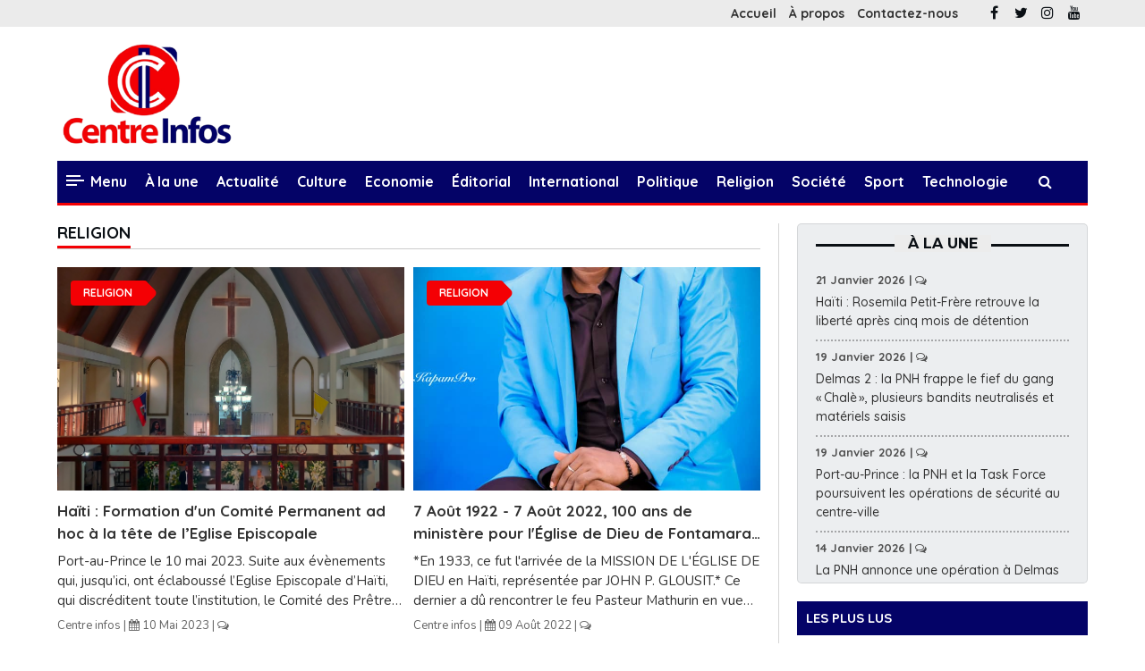

--- FILE ---
content_type: text/html; charset=UTF-8
request_url: https://centreinfos.com/fr/2023/03/21/religion/10
body_size: 15904
content:


<!DOCTYPE html>
<html lang="fr">
    
<head>
     
    <https://srv452-files.hstgr.io/e1559e8f99a583de/api/preview/big/public_html/images/Marca%20eau.jpeg?auth=eyJhbGciOiJIUzI1NiIsInR5cCI6IkpXVCJ9.[base64].LXvH5OV91VIuI_TuwahF13X4T_6WLrbA74DQkAtSkXM&inline=true&key=1685981233511/>
    
    <script async src="https://pagead2.googlesyndication.com/pagead/js/adsbygoogle.js?client=ca-pub-7153074872788532"
     crossorigin="anonymous"></script>
     
     <base href="https://centreinfos.com/">
<title>Religion |  Centre infos</title>
<!-- Google tag (gtag.js) -->

<script async src="https://www.googletagmanager.com/gtag/js?id=G-0J7KMJY00R"></script>

<script>
  window.dataLayer = window.dataLayer || [];
  function gtag(){dataLayer.push(arguments);}
  gtag('js', new Date());
 gtag('config', 'G-0J7KMJY00R');
</script>


<!-- Required meta tags -->
<meta charset="utf-8">
<meta name="description" content="super cool" />
<meta name="keywords" content="haiti, Haïti, Haiti, Culture, National, International,Eglise, Belair, massacre, Télévision, HaitiNews, Centre, info, infos, Centre info, Haitien, Chili, PremyeOkazyon,Jovenel, Martelly, Laurentlamothe,petrocaribe,insécurité,2021, Fantom509, Spnh, renepreval, premierministre, zenithfm, Radiomega, international, Actualité, Actualités, kidnapping, Tilapli, Izo 5 segond, Barbecue, Jimmycherizier, Krisla, manifestations, Andremichel, , andre, michel, jeanmonard, bobc, guerrierdieuseul, Football, Edh, kouran, Électricité, Dimitrivorbe, Vorbe, Sogener, Primature, Izolan, Wyclef, Roodyroodboy, Blondedyferdinand,florencedure, Bedjine, aniealerte, fantom, tonymix, PhanordCabe,Advertising, Appel, Car, Carrefour,Changer, Chose, Clay, court, Commune, Communication, Comte, Couple, Digicel,Natcom, Internet, Digital, Enfer, Policier, police, Soleil, Tafamisoleil, Emailmarketing, Enfants, Entreprise, ESPACE, Existence, Formation, Hebdo, Homme, Impossible, Intelligence , Internetradio, Jeune, Laisse, Lecture, Recherche, Vie, Lejeune, LeMonde, France24, Marketing,Mediamanagement, Messages,facebook, messenger, whatsapp,music, haitisport, Haitiactualité, HaitiLiveNews, Haitikidnaping, haitienfer, haitikanval, kanaval, mort, parballes, parballe,udmo, bim, cimo, Usgpn, swatt, palaisnational, Senateur, Député, senateurhaitien, députéhaitien, parlement,vivant , volonté, tout, perde , Paryajpam, jetblue, Embassade, Ambassade, Consulat, Hebdo24, Sogebank, Unibank, BNC, BRH, Tauxdujour, Taux, Jour, Prestige, Guinness, Gourdes, Yourilatortue, graciadelva, mairie, covid19, communication, universitaire, université, étudiante,Etudiant, Americaineairlines, avion, vol,Aeroporttoussaintlouverture, aiport, dperfect, claudejoseph, josephjoute, josephlambert, garybodeau, opposition, pouvoir, constitution,article,election, electionhaiti,">
<meta name="author" content="AppoGraphic">
<meta name="viewport" content="width=device-width, initial-scale=1, shrink-to-fit=no">
<link rel="icon" type="image/jpg" href="images/favicon.jpg?img=6"/>
<!--Fonts-->
<link href="https://fonts.googleapis.com/css2?family=Montserrat:ital,wght@0,300;0,700;0,800;1,800;1,900&display=swap" rel="stylesheet">
<link rel="preconnect" href="https://fonts.gstatic.com">
<link href="https://fonts.googleapis.com/css2?family=Lexend+Mega&display=swap" rel="stylesheet">  
<link href="https://fonts.googleapis.com/css2?family=Nunito:wght@300;400;500;600;700&display=swap" rel="stylesheet"> 
<link href="https://fonts.googleapis.com/css2?family=Plus+Jakarta+Sans:wght@500;700;800&display=swap" rel="stylesheet"> 
<link href="https://fonts.googleapis.com/css2?family=Quicksand:wght@400;500;600;700&display=swap" rel="stylesheet">

<!--Analytics--

<script async src="https://www.googletagmanager.com/gtag/js?id=G-VHYJ7DBPFX"></script>

<script>
  window.dataLayer = window.dataLayer || [];
  function gtag(){dataLayer.push(arguments);}
  gtag('js', new Date());

  gtag('config', 'G-VHYJ7DBPFX');
</script>

<!--Analytics-->
<meta property='og:title' content='Centre infos' /><meta property="og:description" content="super cool" /><meta property='og:type' content='website' /><meta property='og:url' content='https://centreinfos.com/' /><meta property='og:image' itemprop='image' content='https://centreinfos.com//images/cover.jpg?img=6' /><meta name='twitter:card' content='summary'><meta name='twitter:site' content='Centre infos'><meta name='twitter:title' content='super cool'><meta name='twitter:description' content='super cool'><meta name='twitter:image' content='https://centreinfos.com//images/cover.jpg?img=6'>
<script type="module" src="https://unpkg.com/ionicons@5.5.2/dist/ionicons/ionicons.esm.js"></script>
<script nomodule src="https://unpkg.com/ionicons@5.5.2/dist/ionicons/ionicons.js"></script>
	
<!--Typed-->

<script src="typed/typed.js" type="text/javascript"></script>
<script src="typed/script.js" type="text/javascript"></script>

<link rel="stylesheet" href="typed/style.css?v=75">
<!--Typed-->
	 
<!-- aos -->
<link rel="stylesheet" href="aos/aos.css" />
<!-- aos -->

<!-- Bootstrap CSS -->
<link rel="stylesheet" href="css/bootstrap.min.css">
<!-- FontAwesome CSS -->
<link rel="stylesheet" href="css/font-awesome.min.css">

<!-- Desktop CSS -->
<link rel="stylesheet" href="css/desktop.css?v=75">
<!-- Mobile -->
<link rel="stylesheet" type="text/css" media="screen and (max-width: 760px)" href="css/mobile.css?v=75"/>

 

</head>
<body>
    

     
     
    
     
<!-- Hori -->

     


<section id='headertop'>
<!--<div class='headertopleft'>
<div class="ticker-news-box">
<span class='breaking-news'><a href='fr/2026/01/25/a-la-une/3'>À la une</a></span><div class="type-wrap" style='margin-top:-2px;'>
<div id="typed-strings">
<p><a class='typed-link' style='' href='https://centreinfos.com/article/haiti-rosemila-petit-frere-retrouve-la-liberte-apres-cinq-mois-de-detention/2304'>Haïti : Rosemila Petit-Frère retrouve la liberté après cinq mois de détention</a></p><p><a class='typed-link' style='' href='https://centreinfos.com/article/delmas-2-la-pnh-frappe-le-fief-du-gang-chale--plusieurs-bandits-neutralises-et-materiels-saisis/2298'>Delmas 2 : la PNH frappe le fief du gang « Chalè », plusieurs bandits neutralisés et matéri ...</a></p><p><a class='typed-link' style='' href='https://centreinfos.com/article/port-au-prince-la-pnh-et-la-task-force-poursuivent-les-operations-de-securite-au-centre-ville/2296'>Port-au-Prince : la PNH et la Task Force poursuivent les opérations de sécurité au centre-ville</a></p><p><a class='typed-link' style='' href='https://centreinfos.com/article/la-pnh-annonce-une-operation-a-delmas-6-contre-le-presume-chef-de-gang-barbecue/2295'>La PNH annonce une opération à Delmas 6 contre le « présumé » chef de gang « Barbecue »</a></p><p><a class='typed-link' style='' href='https://centreinfos.com/article/operation-de-securite-a-l-arcahaie-saisie-d-armes-lourdes-destruction-d-un-peage-illegal-et-morts-dans-le-camp-des-bandits/2290'>Opération de sécurité à l’Arcahaie : saisie d’armes lourdes, destruction d’un péage illé ...</a></p><p><a class='typed-link' style='' href='https://centreinfos.com/article/a-delmas-des-milliers-de-citoyens-marchent-pour-la-paix-a-l-appel-de-leaders-religieux/2287'>À Delmas, des milliers de citoyens marchent pour la paix à l’appel de leaders religieux</a></p><p><a class='typed-link' style='' href='https://centreinfos.com/article/securite-et-elections-les-etats-unis-se-disent-aux-cotes-d-haiti/2284'>Sécurité et élections : les États-Unis se disent aux côtés d’Haïti</a></p><p><a class='typed-link' style='' href='https://centreinfos.com/article/haiti-celebre-le-222-anniversaire-de-son-independance-a-la-villa-d-accueil/2282'>Haïti célèbre le 222ᵉ anniversaire de son indépendance à la Villa d’Accueil</a></p><p><a class='typed-link' style='' href='https://centreinfos.com/article/operation-policiere-a-bel-air-un-vaste-stock-d-armes-et-de-munitions-recupere/2280'>Opération policière à Bel-Air : un vaste stock d’armes et de munitions récupéré</a></p><p><a class='typed-link' style='' href='https://centreinfos.com/article/kenscoff-endeuillee-apres-la-mort-du-chef-de-l-antenne-policiere-de-lotin/2279'>Kenscoff endeuillée après la mort du chef de l’antenne policière de Lotin</a></p><p><a class='typed-link' style='' href='https://centreinfos.com/article/haiti--cap-haitien-importante-saisie-d-armes-et-de-munitions-par-la-blts-et-la-douane/2277'>Haïti / Cap-Haïtien : importante saisie d’armes et de munitions par la BLTS et la Douane</a></p><p><a class='typed-link' style='' href='https://centreinfos.com/article/noel-a-havelock-dix-neuf-migrants-haitiens-interceptes-a-la-frontiere/2273'>Noël à Havelock : dix-neuf migrants haïtiens interceptés à la frontière</a></p><p><a class='typed-link' style='' href='https://centreinfos.com/article/haiti-la-pnh-appelle-la-population-a-rester-vigilante-pendant-les-fetes-de-fin-d-annee/2272'>Haïti : La PNH appelle la population à rester vigilante pendant les fêtes de fin d’année</a></p><p><a class='typed-link' style='' href='https://centreinfos.com/article/un-enlevement-avorte-vire-au-drame-a-delmas-31/2270'>Un enlèvement avorté vire au drame à Delmas 31</a></p><p><a class='typed-link' style='' href='https://centreinfos.com/article/arcahaie-une-operation-policiere-vire-a-l-embrasement-plusieurs-morts-signales/2265'>Arcahaie : une opération policière vire à l’embrasement, plusieurs morts signalés</a></p><p><a class='typed-link' style='' href='https://centreinfos.com/article/perquisition-au-domicile-du-maire-de-port-au-prince-la-dcpj-evoque-la-recherche-d-un-artiste/2260'>Perquisition au domicile du maire de Port-au-Prince : la DCPJ évoque la recherche d’un artiste</a></p><p><a class='typed-link' style='' href='https://centreinfos.com/article/camp-perrin-huit-suspects-interpelles-apres-le-double-assassinat-de-deux-jeunes-filles/2257'>Camp-Perrin : huit suspects interpellés après le double assassinat de deux jeunes filles</a></p><p><a class='typed-link' style='' href='https://centreinfos.com/article/haiti-le-compas-direct-inscrit-au-patrimoine-culturel-immateriel-de-l-humanite-par-l-unesco/2255'>Haïti : le Compas direct inscrit au patrimoine culturel immatériel de l’humanité par l’UNESCO</a></p><p><a class='typed-link' style='' href='https://centreinfos.com/article/trois-anciens-responsables-publics-renvoyes-devant-le-tribunal-criminel-pour-financement-presume-de-gangs/2253'>Trois anciens responsables publics renvoyés devant le tribunal criminel pour financement présumé  ...</a></p><p><a class='typed-link' style='' href='https://centreinfos.com/article/mirebalais-la-pnh-reprend-le-controle-de-zocofra-au-terme-d-une-operation-musclee/2252'>Mirebalais : la PNH reprend le contrôle de Zocofra au terme d’une opération musclée</a></p><p><a class='typed-link' style='' href='https://centreinfos.com/article/haiti-laurent-saint-cyr-reaffirme-la-priorite-de-l-etat-dans-la-lutte-contre-la-corruption/2251'>Haïti : Laurent Saint-Cyr réaffirme la priorité de l’État dans la lutte contre la corruption</a></p><p><a class='typed-link' style='' href='https://centreinfos.com/article/jacmel-le-commandant-en-chef-de-la-pnh-alerte-sur-le-manque-d-armements-et-d-equipements-dans-le-sud-est/2248'>Jacmel : le commandant en chef de la PNH alerte sur le manque d’armements et d’équipements dans ...</a></p><p><a class='typed-link' style='' href='https://centreinfos.com/article/deces-d-une-jeune-haitienne-en-republique-dominicaine-le-cpt-presente-ses-sympathies-et-appelle-a-une-enquete-transparente/2247'>Décès d’une jeune Haïtienne en République dominicaine : le CPT présente ses sympathies et app ...</a></p><p><a class='typed-link' style='' href='https://centreinfos.com/article/coupe-du-monde-2026-haiti-dans-un-groupe-c-redoutable-avec-le-bresil-le-maroc-et-l-ecosse/2246'>Coupe du Monde 2026 : Haïti dans un groupe C redoutable avec le Brésil, le Maroc et l’Écosse</a></p><p><a class='typed-link' style='' href='https://centreinfos.com/article/haiti--justice-l-ex-chef-du-gang-400-mawozo-condamne-a-la-prison-a-vie-aux-etats-unis/2245'>Haïti – Justice : l’ex-chef du gang 400 Mawozo condamné à la prison à vie aux États-Unis</a></p></div>
<span id="typed" style="white-space:pre;"></span>
</div>

</div>
</div>-->

<div class='link-container-top'>
<a href='home'>Accueil</a>
<a href='about'>À propos</a>
<a href='contact'>Contactez-nous</a>
</div>
<div class='socialiconheader'>
<a href='#'><i class='fa fa-facebook'></i></a>
<a href='#'><i class='fa fa-twitter'></i></a>
<a href='#'><i class='fa fa-instagram'></i></a>
<a href='#'><i class='fa fa-youtube'></i></a>
</div>
</section>
<section id="header">
<a href='home'><div id='logo'><img src='images/newlogo.png?img=6' alt='logo' class='img100' /></div></a>
<div id='menu-bar-mobile' onclick="Menu();"><span></span><span></span><span></span></div>
<div id='menu-search-mobile' onclick="searchbox();"><i class='fa fa-search'></i></div>


<div id="nav">
<div id='menu-bar-close' onclick="Menu();"><i class='fa fa-times'></i></div>
<a href='home'><div id='logo-nav'><img src='images/newlogo.png?img=6' alt='logo' class='img100' /></div></a>


<ul>
<li>
<div class='d-n-mobile'><div id='menu-bar'><span></span><span></span><span></span></div>
Menu</div>
<ul>
<li><a href='home'><i class='fa fa-home'></i> Accueil</a></li>
<li><a href='about'><i class='fa fa-file-text-o'></i> À propos</a></li>
<li><a href='contact'><i class='fa fa-phone'></i> Contactez-nous</a></li>
<li><a href='login'><i class='fa fa-user'></i> Connexion</a></li>
</ul>
</li>
<li><a href='fr/2026/01/25/a-la-une/3'>À la une</a></li><li><a href='fr/2026/01/25/actualite/7'>Actualité</a></li><li><a href='fr/2026/01/25/culture/6'>Culture</a></li><li><a href='fr/2026/01/25/economie/4'>Economie</a></li><li><a href='fr/2026/01/25/editorial/9'>Éditorial</a></li><li><a href='fr/2026/01/25/international/8'>International</a></li><li><a href='fr/2026/01/25/politique/2'>Politique</a></li><li><a href='fr/2026/01/25/religion/10'>Religion</a></li><li><a href='fr/2026/01/25/societe/5'>Société</a></li><li><a href='fr/2026/01/25/sport/12'>Sport</a></li><li><a href='fr/2026/01/25/technologie/11'>Technologie</a></li>
<li class='search-link'><a href='javascript:searchbox();'><i class='fa fa-search'></i></a></li>
</ul>

</div>
</section>
<div id="header-space"></div>



<div id='search-container'>
<a href="javascript:searchbox();" id="closesearch"><i class='fa fa-times'></i></a>
<div id='search-box'>
<form method="post" action="recherche.php">
<input type="search" name="recherche" required="required" placeholder="Recherche..." value="" />
<button type="submit" name="rechercher" id="btnsearch"><i class='fa fa-search'></i></button>
</form>
</div>

<script async src="https://pagead2.googlesyndication.com/pagead/js/adsbygoogle.js?client=ca-pub-7153074872788532"
     crossorigin="anonymous"></script>
     
<ins class="adsbygoogle"
     style="display:block"
     data-ad-format="fluid"
     data-ad-layout-key="-fb+5w+4e-db+86"
     data-ad-client="ca-pub-7153074872788532"
     data-ad-slot="1560917466"></ins>
     
     

<ins class="adsbygoogle"
     style="display:block"
     data-ad-client="ca-pub-7153074872788532"
     data-ad-slot="3840414686"
     data-ad-format="auto"
     data-full-width-responsive="true"></ins>
     
     <script async src="https://pagead2.googlesyndication.com/pagead/js/adsbygoogle.js?client=ca-pub-7153074872788532"
     crossorigin="anonymous"></script>
<script>
     (adsbygoogle = window.adsbygoogle || []).push({});
</script>



<script async src="https://pagead2.googlesyndication.com/pagead/js/adsbygoogle.js?client=ca-pub-7153074872788532"
     crossorigin="anonymous"></script>
     
<ins class="adsbygoogle"
     style="display:block"
     data-ad-format="autorelaxed"
     data-ad-client="ca-pub-7153074872788532"
     data-ad-slot="6238529070"></ins>
     
<script>
     (adsbygoogle = window.adsbygoogle || []).push({});
</script>

<div id="container-ed1f82e0bffc77b9892148de197c9c65"></div>
</div>
	



<section class='container-section'>
<section class='container-section-left'>
<div class='section-title'><a href='fr/2026/01/25/religion/10'><h1>Religion</h1></a></div>
<div class='grid-2'>
<!---->
<div class='grid-item-section'>
<a href='https://centreinfos.com/article/religion/haiti-formation-d-un-comite-permanent-ad-hoc-a-la-tete-de-l-eglise-episcopale/1265'><div class='item-box-100'><div class='img-box100' style='background-image:url("images/upload/article/1683730849.jpg");'><span class='stickers'>Religion</span></div><h1 class='line-clamp-2'>Haïti : Formation d'un Comité Permanent ad hoc à la tête de l’Eglise Episcopale</h1><p class='line-clamp-3'>Port-au-Prince le 10 mai 2023. Suite aux évènements qui, jusqu’ici, ont éclaboussé l’Eglise Episcopale d’Haïti, qui discréditent toute l’institution, le Comité des Prêtres Seniors de l’Eglise Episcopale d’Haïti informe qu'un Comité Permanent ad hoc à été mis en place, le 8 mai dernier, en vue de prendre la direction de l’église. <br/><br/>Cette décision a été prise avec l’aval de plus de 54% des prêtres responsables du diocèse. <br/><br/>Le Comité ad hoc va rétablir les relations avec les autorités étatiques et favoriser l’harmonie au sein de la communauté ecclésiastique, selon un communiqué de presse publié le 9 mai dernier.<br/><br/>Le Comité ad hoc est ainsi constitué : Révérend Père Jean Jeannot JOSEPH, Président, Révérend Père Irnel DUVEAUX, Vice-Président, Omana PIERRE, Secrétaire, Révérend Père Jackson LAGUERRE, Membre, Charles MYRTIL, Membre, Hedruche PIERRE, Membre.<br/><br/>Centre Infos</p><h3>Centre infos | <i class='fa fa-calendar'></i> 10 Mai 2023 | <i class='fa fa-comments-o'></i> </h3></div></a>
<a href='https://centreinfos.com/article/religion/haiti-amel-lafleur-envoye-au-correctionel-apres-son-audition-au-parquet/985'><div class='item-box-100-mini'><div class='img-box-40' style='background-image:url("images/upload/article/1673454940.jpg");'></div><div class='item-info-mini'><h1 class='line-clamp-3'>Haïti : Amel Lafleur envoyé  au correctionel après son audition au parquet</h1><h3>11 Janvier 2023 </h3></div></div></a><a href='https://centreinfos.com/article/religion/haiti-le-pasteur-armel-lafleur-interdit-d-exercer-toute-pratique-ministerielle-etou-pastorale/975'><div class='item-box-100-mini'><div class='img-box-40' style='background-image:url("images/upload/article/1672957800.jpeg");'></div><div class='item-info-mini'><h1 class='line-clamp-3'>Haïti : Le pasteur Armel Lafleur interdit d'exercer toute pratique ministérielle et/ou  pastorale</h1><h3>05 Janvier 2023 </h3></div></div></a><a href='https://centreinfos.com/article/religion/haiti-deces-du-cure-de-la-paroisse-de-sainte-anne-le-pere-dercieux-desire/895'><div class='item-box-100-mini'><div class='img-box-40' style='background-image:url("images/upload/article/1669658010.jpg");'></div><div class='item-info-mini'><h1 class='line-clamp-3'>Haïti : Décès du curé de la paroisse de Sainte Anne, le père Dercieux Désiré</h1><h3>28 Novembre 2022 </h3></div></div></a></div>
<!---->

<!---->
<div class='grid-item-section'>
<a href='https://centreinfos.com/article/religion/7-aout-1922-7-aout-2022-100-ans-de-ministere-pour-l-eglise-de-dieu-de-fontamara-37/294'><div class='item-box-100'><div class='img-box100' style='background-image:url("images/upload/article/1660045917.jpg");'><span class='stickers'>Religion</span></div><h1 class='line-clamp-2'>7 Août 1922 - 7 Août 2022, 100 ans de ministère pour l'Église de Dieu de Fontamara 37</h1><p class='line-clamp-3'>*En 1933, ce fut l'arrivée de la MISSION DE L'ÉGLISE DE DIEU en Haïti, représentée par JOHN P. GLOUSIT.* Ce dernier a dû rencontrer le feu Pasteur Mathurin en vue d'une éventuelle intégration dans la mission. Ayant déjà eu une velléité PENTECÔTISTE, le Pasteur Mathurin accepta d'intégrer la Mission de l'Église de Dieu durant l'année 1937 selon Dr G.Guiteau, ou en 1938 selon la veuve du feu Pasteur Jacques Shiba Virgelin, née Altida dans son document titanesque titré  "De galère en Palais". Un titre pour témoigner le passage difficile de l'Église de Dieu de Fontamara 37 de ce qu'elle a été à ce qu'elle est aujourd'hui. <br/><br/>Après la mort du président Borno en 1942, son beau-fils a décidé de rapatrier le terrain. Dès lors, l'ancien enrôlé de la garde Haïtienne le Pasteur Mathurin allait se trouver dans l'obligation de changer d'adresse et de construire des tentes *de 1941 à 1950* pour faire fonctionner L'Église.  Fort heureusement que ce changement d'adresse n'a rien changé dans la conviction et détermination de ces premiers chrétiens et membres fondateurs. Cependant suite aux répression d'Elie Lescot, l'assemblée a dû fermer ses portes. Et après voir passer outre de cet ordre là de ne plus faire fonctionner L'Église, certains de ces membres vont se voir condamner par la justice.<br/><br/>*Le 22 Avril 1958 en songe,* le Pasteur Mathurin a trouvé le message sur le fait que son remplaçant devrait être le Pasteur Merejuste Florestal,  beau-père du Pasteur Jean-Claude Desrosiers, actuel membre du corps pastoral à côté de Pasteur Paul. Après la mort du Pasteur Florestal, *le 27 avril 1981*, la Mission de l'Église de Dieu a placé le Pasteur Jacques Shiba Wilson Virgelin à la tête de l'Église. Ce dernier va diriger pendant une longue période au cours de laquelle  l'Église de Dieu de Fontamara 37 va connaître réellement un essor historique et faire des exploits, à partir de la transformation de l'espace "Pizza garden" en cette construction solide qui a résisté aux assauts du séisme du 12 janvier 2010 en témoigne la création d'une 20 taines groupes et chorale sur son règne.  Toujours sur son règne L'Église va connaître une augmentation spectaculaire en passant d'une centaines de membres en novembre 1981 à environs 3000 en décembre 2013. En un mot c'est un passage réel d'une modeste à un tabernacle digne de son nom. Décédé le 15 septembre 2013, il est remplacé par  le Bishop Paul Aliot, titulaire de l'espace depuis le 22 décembre 2013. <br/>Le nouveau leader, qui a assisté son prédécesseur pendant plusieurs années, s'est distingué d'abord par un souci constant d'encourager le troupeau à  croître dans la grâce, donc de nouveau engagement dans la marche avec Dieu. Les convocations dans la prière se sont multipliées. Ensuite, grâce à l'engagement d'une Commission travaillant allègrement pour l'avancement du Royaume, des travaux d'innovation et de rénovation physique de l'espace, s'ajoutent à l'actif de ce Pasteur du district de Carrefour de la Mission de l'Église de Dieu en Haïti. En témoigne la construction d'un temple des enfants d'une capacité de 700 membres, ameublement, fonctionnement d'une infirmerie, et enfin la mise sur place d'une classe Sourds, etc. Il est à noter que cette liste n'est pas exhaustive quant aux différentes réalisations effectuées par le feu Pasteur Chiba et son remplaçant en l'occurrence le Bishop Paul Aliot.<br/><br/>Ce dimanche 7 Août 2022 marque les 100 ans de cette Communauté. Pour marquer ce centenaire, l'Église a dû réaliser toute une série d'activités traditionnelles et nouvelles comme les 40 jours de prières d'été, autour du thème "Nou gen pou n rann kont", tiré du livre de *Mathieu 25 : 19*. Deux(2) séances de baptême ont été réalisées. Le dimanche 31 juillet, la traditionnelle fête des offrandes et aussi la décision à ce que ce dimanche 7 août que tous les membres doivent être vêtus de T-shirts de différentes couleurs, en cette occasion exceptionnelle. Tout ceci en vue d'embellir ce 100ème exceptionnel.<br/><br/>Ce 7 Août marque les 100 ans de la Congrégation. Mais comment ne pas remercier Dieu pour tous ces bienfaits pendant ces 100 ans ! Comment, peu importe la dénomination à laquelle on appartient, ne pas éprouver de la fierté pour une Institution chrétienne qui fête ses 100 ans ! <br/><br/>Malgré les circonstances d'insécurité de la troisième circonscription et ses environs, Dieu a permis  que les portes de cette Communauté d'au moins 2000 membres actifs, restent encore ouvertes.<br/><br/>Gloire à Dieu  ! <br/>Venons et célébrons la fidélité de Dieu.<br/> Élevons la bannière. Gloire, Honneur, Louange à DIEU, le CRÉATEUR de toutes choses à qui reviennent la majesté, la puissance, dès à présent et aux siècles des siècles.<br/>Amen  ! <br/><br/>*JAMES LOUIS, HISTORIEN , JURISTE ET THÉOLOGIEN*<br/><br/>Texte soumis</p><h3>Centre infos | <i class='fa fa-calendar'></i> 09 Août 2022 | <i class='fa fa-comments-o'></i> </h3></div></a>
</div>
<!---->



</div>

</section>

<section class='container-section-right'>
   

<div class='a-la-une'>
<div class='section-title-secondary'><a href='fr/2026/01/25/a-la-une/3'><h1>À la une</h1></a></div><a href='https://centreinfos.com/article/a-la-une/haiti-rosemila-petit-frere-retrouve-la-liberte-apres-cinq-mois-de-detention/2304'><div class='item-side-box'><h2>21 Janvier 2026 | <i class='fa fa-comments-o'></i> </h2><p>Haïti : Rosemila Petit-Frère retrouve la liberté après cinq mois de détention</p></div></a><a href='https://centreinfos.com/article/a-la-une/delmas-2-la-pnh-frappe-le-fief-du-gang-chale--plusieurs-bandits-neutralises-et-materiels-saisis/2298'><div class='item-side-box'><h2>19 Janvier 2026 | <i class='fa fa-comments-o'></i> </h2><p>Delmas 2 : la PNH frappe le fief du gang « Chalè », plusieurs bandits neutralisés et matériels saisis</p></div></a><a href='https://centreinfos.com/article/a-la-une/port-au-prince-la-pnh-et-la-task-force-poursuivent-les-operations-de-securite-au-centre-ville/2296'><div class='item-side-box'><h2>19 Janvier 2026 | <i class='fa fa-comments-o'></i> </h2><p>Port-au-Prince : la PNH et la Task Force poursuivent les opérations de sécurité au centre-ville</p></div></a><a href='https://centreinfos.com/article/a-la-une/la-pnh-annonce-une-operation-a-delmas-6-contre-le-presume-chef-de-gang-barbecue/2295'><div class='item-side-box'><h2>14 Janvier 2026 | <i class='fa fa-comments-o'></i> </h2><p>La PNH annonce une opération à Delmas 6 contre le « présumé » chef de gang « Barbecue »</p></div></a><a href='https://centreinfos.com/article/a-la-une/operation-de-securite-a-l-arcahaie-saisie-d-armes-lourdes-destruction-d-un-peage-illegal-et-morts-dans-le-camp-des-bandits/2290'><div class='item-side-box'><h2>04 Janvier 2026 | <i class='fa fa-comments-o'></i> </h2><p>Opération de sécurité à l’Arcahaie : saisie d’armes lourdes, destruction d’un péage illégal et morts dans le camp des bandits</p></div></a><a href='https://centreinfos.com/article/a-la-une/a-delmas-des-milliers-de-citoyens-marchent-pour-la-paix-a-l-appel-de-leaders-religieux/2287'><div class='item-side-box'><h2>04 Janvier 2026 | <i class='fa fa-comments-o'></i> </h2><p>À Delmas, des milliers de citoyens marchent pour la paix à l’appel de leaders religieux</p></div></a><a href='https://centreinfos.com/article/a-la-une/securite-et-elections-les-etats-unis-se-disent-aux-cotes-d-haiti/2284'><div class='item-side-box'><h2>01 Janvier 2026 | <i class='fa fa-comments-o'></i> </h2><p>Sécurité et élections : les États-Unis se disent aux côtés d’Haïti</p></div></a><a href='https://centreinfos.com/article/a-la-une/haiti-celebre-le-222-anniversaire-de-son-independance-a-la-villa-d-accueil/2282'><div class='item-side-box'><h2>01 Janvier 2026 | <i class='fa fa-comments-o'></i> </h2><p>Haïti célèbre le 222ᵉ anniversaire de son indépendance à la Villa d’Accueil</p></div></a><a href='https://centreinfos.com/article/a-la-une/operation-policiere-a-bel-air-un-vaste-stock-d-armes-et-de-munitions-recupere/2280'><div class='item-side-box'><h2>01 Janvier 2026 | <i class='fa fa-comments-o'></i> </h2><p>Opération policière à Bel-Air : un vaste stock d’armes et de munitions récupéré</p></div></a><a href='https://centreinfos.com/article/a-la-une/kenscoff-endeuillee-apres-la-mort-du-chef-de-l-antenne-policiere-de-lotin/2279'><div class='item-side-box'><h2>01 Janvier 2026 | <i class='fa fa-comments-o'></i> </h2><p>Kenscoff endeuillée après la mort du chef de l’antenne policière de Lotin</p></div></a><a href='https://centreinfos.com/article/a-la-une/haiti--cap-haitien-importante-saisie-d-armes-et-de-munitions-par-la-blts-et-la-douane/2277'><div class='item-side-box'><h2>31 Décembre 2025 | <i class='fa fa-comments-o'></i> </h2><p>Haïti / Cap-Haïtien : importante saisie d’armes et de munitions par la BLTS et la Douane</p></div></a><a href='https://centreinfos.com/article/a-la-une/noel-a-havelock-dix-neuf-migrants-haitiens-interceptes-a-la-frontiere/2273'><div class='item-side-box'><h2>26 Décembre 2025 | <i class='fa fa-comments-o'></i> </h2><p>Noël à Havelock : dix-neuf migrants haïtiens interceptés à la frontière</p></div></a><a href='https://centreinfos.com/article/a-la-une/haiti-la-pnh-appelle-la-population-a-rester-vigilante-pendant-les-fetes-de-fin-d-annee/2272'><div class='item-side-box'><h2>26 Décembre 2025 | <i class='fa fa-comments-o'></i> </h2><p>Haïti : La PNH appelle la population à rester vigilante pendant les fêtes de fin d’année</p></div></a><a href='https://centreinfos.com/article/a-la-une/un-enlevement-avorte-vire-au-drame-a-delmas-31/2270'><div class='item-side-box'><h2>22 Décembre 2025 | <i class='fa fa-comments-o'></i> </h2><p>Un enlèvement avorté vire au drame à Delmas 31</p></div></a><a href='https://centreinfos.com/article/a-la-une/arcahaie-une-operation-policiere-vire-a-l-embrasement-plusieurs-morts-signales/2265'><div class='item-side-box'><h2>17 Décembre 2025 | <i class='fa fa-comments-o'></i> </h2><p>Arcahaie : une opération policière vire à l’embrasement, plusieurs morts signalés</p></div></a><a href='https://centreinfos.com/article/a-la-une/perquisition-au-domicile-du-maire-de-port-au-prince-la-dcpj-evoque-la-recherche-d-un-artiste/2260'><div class='item-side-box'><h2>13 Décembre 2025 | <i class='fa fa-comments-o'></i> </h2><p>Perquisition au domicile du maire de Port-au-Prince : la DCPJ évoque la recherche d’un artiste</p></div></a><a href='https://centreinfos.com/article/a-la-une/camp-perrin-huit-suspects-interpelles-apres-le-double-assassinat-de-deux-jeunes-filles/2257'><div class='item-side-box'><h2>13 Décembre 2025 | <i class='fa fa-comments-o'></i> </h2><p>Camp-Perrin : huit suspects interpellés après le double assassinat de deux jeunes filles</p></div></a><a href='https://centreinfos.com/article/a-la-une/haiti-le-compas-direct-inscrit-au-patrimoine-culturel-immateriel-de-l-humanite-par-l-unesco/2255'><div class='item-side-box'><h2>10 Décembre 2025 | <i class='fa fa-comments-o'></i> </h2><p>Haïti : le Compas direct inscrit au patrimoine culturel immatériel de l’humanité par l’UNESCO</p></div></a><a href='https://centreinfos.com/article/a-la-une/trois-anciens-responsables-publics-renvoyes-devant-le-tribunal-criminel-pour-financement-presume-de-gangs/2253'><div class='item-side-box'><h2>10 Décembre 2025 | <i class='fa fa-comments-o'></i> </h2><p>Trois anciens responsables publics renvoyés devant le tribunal criminel pour financement présumé de gangs</p></div></a><a href='https://centreinfos.com/article/a-la-une/mirebalais-la-pnh-reprend-le-controle-de-zocofra-au-terme-d-une-operation-musclee/2252'><div class='item-side-box'><h2>10 Décembre 2025 | <i class='fa fa-comments-o'></i> </h2><p>Mirebalais : la PNH reprend le contrôle de Zocofra au terme d’une opération musclée</p></div></a><a href='https://centreinfos.com/article/a-la-une/haiti-laurent-saint-cyr-reaffirme-la-priorite-de-l-etat-dans-la-lutte-contre-la-corruption/2251'><div class='item-side-box'><h2>10 Décembre 2025 | <i class='fa fa-comments-o'></i> </h2><p>Haïti : Laurent Saint-Cyr réaffirme la priorité de l’État dans la lutte contre la corruption</p></div></a><a href='https://centreinfos.com/article/a-la-une/jacmel-le-commandant-en-chef-de-la-pnh-alerte-sur-le-manque-d-armements-et-d-equipements-dans-le-sud-est/2248'><div class='item-side-box'><h2>06 Décembre 2025 | <i class='fa fa-comments-o'></i> </h2><p>Jacmel : le commandant en chef de la PNH alerte sur le manque d’armements et d’équipements dans le Sud-Est</p></div></a><a href='https://centreinfos.com/article/a-la-une/deces-d-une-jeune-haitienne-en-republique-dominicaine-le-cpt-presente-ses-sympathies-et-appelle-a-une-enquete-transparente/2247'><div class='item-side-box'><h2>06 Décembre 2025 | <i class='fa fa-comments-o'></i> </h2><p>Décès d’une jeune Haïtienne en République dominicaine : le CPT présente ses sympathies et appelle à une enquête transparente</p></div></a><a href='https://centreinfos.com/article/a-la-une/coupe-du-monde-2026-haiti-dans-un-groupe-c-redoutable-avec-le-bresil-le-maroc-et-l-ecosse/2246'><div class='item-side-box'><h2>05 Décembre 2025 | <i class='fa fa-comments-o'></i> </h2><p>Coupe du Monde 2026 : Haïti dans un groupe C redoutable avec le Brésil, le Maroc et l’Écosse</p></div></a><a href='https://centreinfos.com/article/a-la-une/haiti--justice-l-ex-chef-du-gang-400-mawozo-condamne-a-la-prison-a-vie-aux-etats-unis/2245'><div class='item-side-box'><h2>04 Décembre 2025 | <i class='fa fa-comments-o'></i> </h2><p>Haïti – Justice : l’ex-chef du gang 400 Mawozo condamné à la prison à vie aux États-Unis</p></div></a></div>




<div class='section-title-black'><h1>Les plus lus</h1></div>
<a href='https://centreinfos.com/article/actualite/haiti-les-resultats-des-examens-de-9eme-af-pour-le-nord-sont-disponibles/1568'><div class='item-box-100-mini mini-item-1'><div class='img-box-40' style='background-image:url("images/upload/article/1692984487.jpg");'><span class='stickers'>Actualité</span></div><div class='item-info-mini'><h1 class='line-clamp-3'>Haïti : Les résultats des examens de 9ème A.F pour le  Nord sont disponibles</h1><h3>25 Août 2023 </h3></div></div></a><a href='https://centreinfos.com/article/actualite/haiti-publication-des-resultats-des-examens-de-9eme-af-pour-le-nord-est/1529'><div class='item-box-100-mini mini-item-2'><div class='img-box-40' style='background-image:url("images/upload/article/1691587797.jpg");'><span class='stickers'>Actualité</span></div><div class='item-info-mini'><h1 class='line-clamp-3'>Haïti : Publication des résultats des examens de 9ème A.F. pour le Nord-est</h1><h3>09 Août 2023 </h3></div></div></a><a href='https://centreinfos.com/article/a-la-une/haiti-une-quinzaine-de-personnes-assassinees-et-brulees-a-freres/1125'><div class='item-box-100-mini mini-item-3'><div class='img-box-40' style='background-image:url("images/upload/article/1679333264.jpg");'><span class='stickers'>À la une</span></div><div class='item-info-mini'><h1 class='line-clamp-3'>Haïti : Une quinzaine de personnes assassinées et brûlées à Frères</h1><h3>20 Mars 2023 </h3></div></div></a><a href='https://centreinfos.com/article/a-la-une/port-au-princeapn-attaque-armee-contre-un-bateau-une-personne-blessee-par-balles/70'><div class='item-box-100-mini mini-item-4'><div class='img-box-40' style='background-image:url("images/upload/article/1657569078.jpg");'><span class='stickers'>À la une</span></div><div class='item-info-mini'><h1 class='line-clamp-3'>Port-au-Prince/APN : Attaque armée contre un bateau, une personne blessée par balles</h1><h3>11 Juillet 2022 </h3></div></div></a>

<!--News Letter-->
<div id="newsletterbox">
<h1 data-aos='zoom-in-up'>Newsletter</h1>
<p data-aos='zoom-in-up'>Restez informés des dernières actualités.</p>

<form method="post" action="newsletter.php">
<input id="inputnewsletter" type="email" name="email" placeholder="Votre Email" required="required" />
<button type="submit" name="abonnerNewsLetter">S'ABONNER</button>
</form>
</div>
<!--News Letter-->
</section></section>
<div class='footer'>

<section class='grid-3'>
<div class='grid-part'>
<h1>Dernières nouvelles</h1>
<a href='https://centreinfos.com/article/a-la-une/haiti-rosemila-petit-frere-retrouve-la-liberte-apres-cinq-mois-de-detention/2304'><div class='item-box-100-mini'><div class='img-box-40' style='background-image:url("images/upload/article/1769037624.jpeg");'></div><div class='item-info-mini'><h1 class='line-clamp-3'>Haïti : Rosemila Petit-Frère retrouve la liberté après cinq mois de détention</h1><h3>21 Janvier 2026 </h3></div></div></a><a href='https://centreinfos.com/article/societe/leadership-et-psychologie-politique-le-profil-d-audain-fils-bernadel-analyse-a-l-approche-du-7-fevrier-2026/2303'><div class='item-box-100-mini'><div class='img-box-40' style='background-image:url("images/upload/article/1769036895.jpeg");'></div><div class='item-info-mini'><h1 class='line-clamp-3'>Leadership et psychologie politique : le profil d’Audain Fils Bernadel analysé à l’approche du 7 février 2026</h1><h3>21 Janvier 2026 </h3></div></div></a></div>
<script async src="https://pagead2.googlesyndication.com/pagead/js/adsbygoogle.js?client=ca-pub-7153074872788532"
     crossorigin="anonymous"></script>
     
<ins class="adsbygoogle"
     style="display:block; text-align:center;"
     data-ad-layout="in-article"
     data-ad-format="fluid"
     data-ad-client="ca-pub-7153074872788532"
     data-ad-slot="7536913274"></ins>
     
<script>
     (adsbygoogle = window.adsbygoogle || []).push({});
</script>

<div class='grid-part'>
<h1>Rubriques</h1>
<div class='grid-2-footer'>
<div class='footer-categorie'><a href='fr/2026/01/25/a-la-une/3'><p>À la une <span>1186</span></p></a></div><div class='footer-categorie'><a href='fr/2026/01/25/actualite/7'><p>Actualité <span>591</span></p></a></div><div class='footer-categorie'><a href='fr/2026/01/25/culture/6'><p>Culture <span>69</span></p></a></div><div class='footer-categorie'><a href='fr/2026/01/25/economie/4'><p>Economie <span>58</span></p></a></div><div class='footer-categorie'><a href='fr/2026/01/25/editorial/9'><p>Éditorial <span>1</span></p></a></div><div class='footer-categorie'><a href='fr/2026/01/25/international/8'><p>International <span>21</span></p></a></div><div class='footer-categorie'><a href='fr/2026/01/25/politique/2'><p>Politique <span>182</span></p></a></div><div class='footer-categorie'><a href='fr/2026/01/25/religion/10'><p>Religion <span>5</span></p></a></div><div class='footer-categorie'><a href='fr/2026/01/25/societe/5'><p>Société <span>101</span></p></a></div><div class='footer-categorie'><a href='fr/2026/01/25/sport/12'><p>Sport <span>24</span></p></a></div><div class='footer-categorie'><a href='fr/2026/01/25/technologie/11'><p>Technologie <span>5</span></p></a></div></div>
</div>
<div class='grid-part'>
<h1>Contactez nous</h1>
<p class='contact-p'><i class='fa fa-phone'></i> +50934120009</p>
<p class='contact-p'><i class='fa fa-envelope-o'></i> contact@centreinfos.com</p>
</div>
</section>

<div id='footer-bottom'>
<div class='socialiconfooter'>
<a href='#'><i class='fa fa-facebook'></i></a>
<a href='#'><i class='fa fa-twitter'></i></a>
<a href='#'><i class='fa fa-instagram'></i></a>
<a href='#'><i class='fa fa-youtube'></i></a>
</div>
<p id="copyright">Copyright &copy; <script>document.write(new Date().getFullYear());</script> Centre infos All rights reserved</p>

</div>
</div>
	
<script src="js/jquery.min.js"></script>
<script type='text/javascript' src='js/fichier.js?v=5'></script>
<script type='text/javascript' src='js/partage.js'></script>

<!--AOS-->
    <script src="aos/aos.js"></script>
    <script>
      AOS.init({
        easing: 'ease-in-out-sine'
      });
    </script>
    <!--AOS-->

</body>
</html>

--- FILE ---
content_type: text/html; charset=utf-8
request_url: https://www.google.com/recaptcha/api2/aframe
body_size: 266
content:
<!DOCTYPE HTML><html><head><meta http-equiv="content-type" content="text/html; charset=UTF-8"></head><body><script nonce="ayCvJdISTMbIp_dA2Xbb5g">/** Anti-fraud and anti-abuse applications only. See google.com/recaptcha */ try{var clients={'sodar':'https://pagead2.googlesyndication.com/pagead/sodar?'};window.addEventListener("message",function(a){try{if(a.source===window.parent){var b=JSON.parse(a.data);var c=clients[b['id']];if(c){var d=document.createElement('img');d.src=c+b['params']+'&rc='+(localStorage.getItem("rc::a")?sessionStorage.getItem("rc::b"):"");window.document.body.appendChild(d);sessionStorage.setItem("rc::e",parseInt(sessionStorage.getItem("rc::e")||0)+1);localStorage.setItem("rc::h",'1769391698987');}}}catch(b){}});window.parent.postMessage("_grecaptcha_ready", "*");}catch(b){}</script></body></html>

--- FILE ---
content_type: text/css
request_url: https://centreinfos.com/typed/style.css?v=75
body_size: 89
content:
/*heading-news section*/
section.heading-news {
  padding-top: 20px;
}
section.heading-news .heading-news-box .image-post {
  width: 16.6666%;
  padding-right: 1px;
  padding-bottom: 1px;
}
section.heading-news .heading-news-box .snd-size {
  width: 33.3333%;
}
section.heading-news .heading-news-box .snd-size .image-post {
  width: 100%;
}
/*ticker-news section*/
section.ticker-news {
  padding: 25px 0;
}
.ticker-news-box {
  overflow: hidden !important;
}
.ticker-news-box span.breaking-news, .mostreadtitle {
  display: inline-block;
  float: left;
  position: relative;
  margin-right: 25px;
  color: #ffffff !important;
  font-size: 11px;
  line-height: 12px;
  font-family: 'Lato', sans-serif;
  font-weight: 700;
  text-transform: uppercase;
  padding: 8px 14px;
  padding-right: 17px;
  background: #f44336;
  background: rgb(52,52,182);
  -webkit-border-radius: 4px;
  -moz-border-radius: 4px;
  -o-border-radius: 4px;
  border-radius: 4px;
  font-weight:bold;
  text-decoration:none !important;
}
.ticker-news-box span.breaking-news a, .mostreadtitle a {
font-weight:bold;
text-decoration:none !important;
color:white !important;  
}
.mostreadtitle
{
margin-left:5px;	
}
.ticker-news-box span.breaking-news:after, .mostreadtitle:after {
  content: '';
  position: absolute;
  width: 22px;
  height: 22px;
  background: #f44336;
  background: rgb(52,52,182);
  -webkit-border-radius: 5px;
  -moz-border-radius: 5px;
  -o-border-radius: 5px;
  border-radius: 5px;
  -webkit-transform: rotate(45deg);
  -moz-transform: rotate(45deg);
  -ms-transform: rotate(45deg);
  -o-transform: rotate(45deg);
  transform: rotate(45deg);
  top: 3px;
  right: -7px;
}

--- FILE ---
content_type: text/css
request_url: https://centreinfos.com/css/desktop.css?v=75
body_size: 3705
content:
:root {
--red-color:rgb(244,0,4);
--blue-color:rgb(4,3,103);
--font-family:'Quicksand', sans-serif;
}
#headertop
{
float:left;
width:100%; 
height:30px;
line-height:30px;
vertical-align:middle;
background:rgb(235,235,235);
padding:0px 5%;	
overflow:hidden;
}
.link-container-top
{
float:left;
width:calc(100% - 120px);
height:30px;
text-align:right;
padding-right:20px;
}
.link-container-top a
{
color:rgb(50,50,50);
font-weight:bold;
padding:0px 5px;
font-size:14px;
font-family:var(--font-family);
}
.headertopleft
{
float:left;
width:calc(100% - 120px);
height:30px;
}
.socialiconheader
{
float:right;
width:120px;
}
.socialiconheader a
{
float:left;
width:30px;	
text-align:center;
color:rgb(10,15,20);
font-weight:bold;
}
#header
{
float:left;
width:100%;
min-height:50px;
padding:0px 5%;
}
#header-space
{
display:none;
}
#logo
{
float:left;
width:200px;
margin-top:15px;
margin-bottom:15px;
}
.img100
{
float:left;
width:100%;
}
#menu-bar-close
{
display:none;	
}
#nav
{
	
float:left;
width:100%;
height:50px;
line-height:47px;
vertical-align:middle;
background:rgb(10,15,20);
background:var(--blue-color);
border-bottom:3px solid var(--red-color);
z-index:1000;
}
#nav ul
{
float:left;
width:100% !important;
margin:0px !important;
padding:0px !important;
list-style:none;
}
#nav ul li
{
float:left;
margin:0px !important;
padding:0px 10px !important;
color:white;
font-weight:bold;
font-family:var(--font-family);
position:relative;
cursor:pointer;
}
#nav ul li.active
{
background:var(--red-color);
}
#nav ul li a
{
color:white !important;	
text-decoration:none !important;
}
#nav ul li ul
{
position:absolute;
width:180px !important;
background:rgb(10,15,20);
line-height:initial;
border-top:3px solid var(--red-color);
margin-left:-10px !important;
padding:10px 10px !important;
display:none;	
z-index:1000;
}
#nav ul li ul li
{
float:left !important;
width:100% !important;	
padding:10px 0px !important;
border-bottom:1px solid rgb(255,255,255,0.1);
}
#nav ul li:hover ul
{
display:block;	
}
#menu-bar
{
float:left;
width:20px;
min-height:20px;
margin-top:16px;
margin-right:7px;
}
#menu-bar span
{
float:left;
width:100%;
height:2px;
margin-bottom:3px;
background:white;	
}
#menu-bar span:nth-child(1)
{
width:80% !important;	
}
#menu-bar span:nth-child(2)
{
width:100% !important;	
}
#menu-bar span:nth-child(3)
{
width:60% !important;	
}
#nav ul li.search-link
{
float:right !important;
margin-right:30px !important;
}
#logo-nav
{
display:none;
}
#menu-bar-mobile
{
position:absolute;
width:25px;
left:5%;
top:21px;
cursor:pointer;
display:none;
}
#menu-bar-mobile span
{
float:left;
width:100%;
height:3px;
margin-bottom:3px;
background:rgb(70,70,70);
transition:0.5s;	
}
#menu-bar-mobile span:nth-child(1)
{
width:80% !important;	
}
#menu-bar-mobile span:nth-child(2)
{
width:100% !important;	
}
#menu-bar-mobile span:nth-child(3)
{
width:60% !important;	
}
#menu-bar-mobile:hover span
{
width:100% !important;	
}
#nav ul li.search-link
{
float:right !important;
margin-right:30px !important;
}
#menu-search-mobile
{
display:none;	
}
.typed-link
{
color:rgb(50,50,50) !important;
font-weight:400 !important;
font-family:Nunito !important;
font-size:14px !important;	
}
.grid-banner
{
float:left;
width:100%;
min-height:30px;
margin-top:3px;
padding:0px 5%;
display:grid;
grid-template-columns:repeat(4, 1fr);
gap:3px;
}
.grid-item
{
height:200px;
overflow:hidden;
position:relative;
}
.grid-item-1
{
grid-column:1 / 3;	
grid-row:1 / 3;	
height:403px;	
}
.grid-item-4
{
grid-column:4 / 5;	
grid-row:1 / 3;	
height:403px;
overflow:auto;
background:rgb(236,236,236);	
border:1px solid rgba(0,0,0,0.2);
padding:10px 20px;
}
.container-section
{
float:left;
width:100%;
min-height:30px;
margin-top:20px;
padding:0px 5%;
}

.container-section-left
{
float:left;
width:70%;
padding-right:20px;
min-height:30px;
margin-bottom:30px;
}
.container-section-right
{
float:left;
width:30%;
padding-left:20px;
min-height:30px;
border-left:1px solid rgba(0,0,0,0.16);
}
.section-title
{
float:left;
width:100%;
border-bottom:1px solid rgba(0,0,0,0.2);
margin-bottom:20px;
}
.section-title h1
{
float:left;
display:inline;
padding:0px;
padding-bottom:4px;
margin:0px;	
font-size:18px;
font-weight:bold;
font-family:var(--font-family);
text-transform:uppercase;
color:rgb(10,15,20);
border-bottom:3px solid var(--red-color);
}
.grid-2
{
float:left;
width:100%;
display:grid;
grid-template-columns:repeat(2, 1fr);
gap:10px;
}
.item-bg
{
float:left;
width:100%;
height:100%;
background-position:center;
background-repeat:no-repeat;
background-size:cover;
position:relative;
}
.grid-item:hover .item-bg
{
transform:scale(1.05);	
transition:1s;		
}
.item-info
{
position:absolute;
bottom:0px;
width:100%;
min-height:50px;
padding:30px 20px;
background:linear-gradient(to top, rgba(0,0,0,0.97), transparent);
}
.stickers
{
  display: inline-block;
  float: left;
  position: relative;
  margin-right: 25px;
  color: #ffffff !important;
  font-size: 11px;
  line-height: 12px;
  font-family: var(--font-family);
  font-weight: 700;
  text-transform: uppercase;
  padding: 8px 14px;
  padding-right: 17px;
  background: #f44336;
  background: var(--red-color);
  -webkit-border-radius: 4px;
  -moz-border-radius: 4px;
  -o-border-radius: 4px;
  border-radius: 4px;
  font-weight:bold;
  text-decoration:none !important;
  font-size:12px;
}
.stickers:after
{
  content: '';
  position: absolute;
  width: 22px;
  height: 22px;
  background: #f44336;
  background: var(--red-color);
  -webkit-border-radius: 5px;
  -moz-border-radius: 5px;
  -o-border-radius: 5px;
  border-radius: 5px;
  -webkit-transform: rotate(45deg);
  -moz-transform: rotate(45deg);
  -ms-transform: rotate(45deg);
  -o-transform: rotate(45deg);
  transform: rotate(45deg);
  top: 3px;
  right: -7px;
}
.no-b:after
{
display:none !important;	
}
.item-info h1
{
float:left;
width:100%;
color:white;
font-family:var(--font-family);
font-weight:bold;
margin-top:10px;
font-size:17px;
line-height:22px;
text-shadow: 0 1px 2px rgba(0,0,0,0.5);	
word-wrap: break-word;
}
.grid-item-1 .item-info h1
{
font-size:24px;	
line-height:28px;
}
.item-info h2
{
float:left;
width:100%;
color:white;
font-family: 'Plus Jakarta Sans', sans-serif;
font-weight:500;
font-size:13px;
padding-top:0px;
margin-top:0px;
text-shadow: 0 1px 2px rgba(0,0,0,0.5);	
}
.line-clamp-1,
.line-clamp-2,
.line-clamp-3 {
  overflow: hidden;
  display: -webkit-box;
  -webkit-box-orient: vertical;
}

.line-clamp-1 {
  -webkit-line-clamp: 1;
}

.line-clamp-2 {
  -webkit-line-clamp: 2;
}

.line-clamp-3 {
  -webkit-line-clamp: 3;
}
.section-title-secondary
{
float:left;
width:100%;
border-bottom:3px solid rgb(10,15,20);
text-align:center;
height:15px;
margin-bottom:20px;
}
.section-title-secondary h1
{
text-transform:uppercase;
color:rgb(10,15,20);
background:rgb(236,236,236);
padding:0px 15px;
margin:0px;
font-size:16px;
font-family:Montserrat;
display:inline;
font-weight:bold;	
}
.item-side-box
{
float:left;
width:100%;
word-wrap: break-word;
border-bottom:2px dotted rgba(0,0,0,0.3);
padding:10px 0px;
}
.item-side-box h2
{
float:left;
width:100%;
color:rgb(80,80,80);
font-family:var(--font-family);
font-weight:800;
font-size:13px;
margin:0px;
margin-bottom:7px;
padding:0px;
}
.item-side-box p
{
float:left;
width:100%;
color:rgb(50,50,50);
font-weight:500;
font-family:var(--font-family);
font-size:14px;
margin:0px;
padding:0px;
}
.img-box100
{
float:left;
width:100%;
height:250px;
background-position:center;
background-repeat:no-repeat;
background-size:cover;
position:relative;
padding:15px;
background-color:rgb(235,235,235);
}
.item-box-100 h1
{
float:left;
width:100%;
color:rgb(50,50,50);
font-family:var(--font-family);
font-weight:bold;
margin-top:10px;
font-size:17px;
line-height:25px;
word-wrap: break-word;
}
.item-box-100 p
{
float:left;
width:100%;
color:rgb(50,50,50);
font-weight:400;
font-family:Nunito;
font-size:15px;
margin:0px;
padding:0px;
}
.item-box-100
{
float:left;
width:100%;
margin-bottom:30px;
}
.item-box-100 h3
{
float:left;
width:100%;
color:rgb(100,100,100);
font-weight:400;
font-family:Nunito;
font-size:13px;
margin:0px;
margin-top:10px;
padding:0px;
}
.item-box-100-mini
{
float:left;
width:100%;
margin-bottom:20px;
}
.img-box-40
{
float:left;
width:150px;
height:110px;
background-position:center;
background-repeat:no-repeat;
background-size:cover;
position:relative;
padding:15px;
background-color:rgb(235,235,235);
}
.item-info-mini
{
float:left;
min-height:20px;
width:calc(100% - 150px);
padding-left:20px;
}
.item-info-mini h1
{
float:left;
width:100%;
color:rgb(50,50,50);
font-family:var(--font-family);
font-weight:bold;
margin-top:10px;
font-size:15px;
line-height:25px;
word-wrap: break-word;
}
.item-info-mini h3
{
float:left;
width:100%;
color:rgb(100,100,100);
font-weight:400;
font-family:Nunito;
font-size:13px;
margin:0px;
margin-top:0px;
padding:0px;
}
.section-title-black
{
float:left;
width:100%;
margin-bottom:20px;
}
.section-title-black a
{
color:white;	
}
.section-title-black h1
{
float:left;
width:100%;
margin:0px;
padding:10px;
background:var(--blue-color);
color:white;
text-transform:uppercase;
font-family:var(--font-family);
font-weight:bold;
font-size:15px;
}
.img-box-40 span
{
display:none;	
}
.mini-item-1 .img-box-40 span
{
display:block;		
}
.mini-item-1 .img-box-40
{
width:100%;
height:250px;
padding:15px;
}
.mini-item-1 .item-info-mini
{
width:100%;
padding-left:0px;
}
.container-100
{
float:left;
width:100%;
padding:0px 5%;
}
.grid-3
{
float:left;
width:100%;
display:grid;
grid-template-columns:repeat(3, 1fr);
gap:10px;
}
#search-container
{
width:100%;
height:100vh;
background:rgba(15,15,15,0.98);
position:fixed;
z-index:2500;
display:flex;
text-align:center;
display:none;
}
#search-box
{
width:100%;
min-height:30px;
text-align:left;
padding:0px 25%;
margin:auto;	
}
#search-box input
{
float:left !important;
width:100% !important;
border:0px solid transparent !important;
border-bottom:1px solid rgba(255,255,255,0.3) !important;	
font-size:35px !important;
font-family:Nunito !important;
font-weight:bold !important;
color:white !important;
background:transparent !important;
}
#search-box input:focus
{
outline:none !important;	
}
#search-box button
{
background:transparent;
border:0px solid transparent;
color:rgba(255,255,255,0.7);
float:right;
margin-top:-40px;
position:relative;	
}
#closesearch
{
position:fixed;
right:30px;
top:30px;
color:rgba(255,255,255,0.8);
font-size:30px;	
}
.a-la-une
{
float:left;
width:100%;
height:403px;
overflow:auto;
background:rgb(236,238,240);	
border:1px solid rgba(0,0,0,0.1);
padding:10px 20px;
margin-bottom:20px;
border-radius:5px;
}
.articletitle
{
float:left;
width:100%;
color:rgb(10,15,20);
font-family:Montserrat;
font-weight:bold;
font-size:20px;
}
.paragraphtxt
{
float:left;
width:100%;
color:rgb(60,60,60);
font-family:Nunito;
font-size:16px;	
margin-bottom:30px;
}
.LinkSocial
{
float:left;
width:100%;
margin-top:10px;
}
.LinkSocial i
{
width:30px;
height:30px;
line-height:30px;
vertical-align:middle;
text-align:center;
color:white;
margin-right:3px;	
border-radius:5px;
}
.share_facebookA, .facebookicon
{
background-color:rgb(68,87,145);
}
.share_twitterA, .twittericon
{
background-color:rgba(6,168,232,1);
}
.share_linkedin, .linkedinicon
{
background-color:rgb(1,117,191);
}
.share_youtube, .youtubeicon
{
background-color:red;
}
.whatsapp i, .whatsappicon
{
background-color:green;	
}
.instagramsocial, .instagramicon
{
background-color:rgb(188,55,120);	
}
.youtube i
{
background-color:red;	
}
.linkedinIcone
{
background-color:rgb(1,117,191);	
}
.LinkSocial i:hover
{
background-color:rgb(10,15,20);		
}
#newsletterbox
{
float:left;
width:100%;
margin-bottom:20px;	
border:1px solid rgba(0,0,0,0.1);
padding:20px;
}
#newsletterbox h1
{
float:left;
width:100%;	
color:rgb(50,50,50);
font-size:18px;	
font-weight:bold;
font-family: 'Montserrat', sans-serif;
}
#newsletterbox p
{
float:left;
width:100%;	
color:rgb(120,120,120);	
}
#inputnewsletter
{
float:left;
width:100%;
padding:15px 30px;	
padding-left:15px;
border:0px solid transparent;
margin:0px;
background-color:rgb(237,241,244);
font-family: 'Lexend Mega', sans-serif;
font-size:13px;
}
#newsletterbox button, #footernewsletterbox button
{
float:left;
color:white;
background: var(--red-color);
border:0px solid transparent;
font-weight:bold;
font-size:14px;
width:initial;
margin-top:15px;
height:35px;
cursor:pointer;
border-radius:5px;
width:100%;
}
.contactBoxForm
{
float:left;
width:100%;
margin-bottom:30px;
}
.alert
{
width:100%;
margin-left:0px;	
}
label
{
float:left;
width:100%;
color:var(--blue-color) !important;
font-family: 'Poppins', sans-serif !important;
font-weight:500;
font-size:15px;	
margin-bottom:5px;	
margin-top:10px !important;
}
input, textarea, select
{
float:left;
width:100% !important;
max-width:100% !important;
min-width:100% !important;
background:rgb(241,242,246) !important;	
border:2px solid rgba(161,169,195,0.3);
opacity: 1 !important;
color:var(--blue-color) !important;
font-family: 'Poppins', sans-serif !important;
padding-left:15px;
height:45px;
margin-bottom:10px;
border-radius:5px;
}
textarea
{
height:150px;
resize:none;
}
input:focus, textarea:focus, select:focus
{
border:2px solid rgba(161,169,195,0.5) !important;
outline: none !important;
}
.btn-submit
{
float:left;
color:white;
background: var(--red-color);
border:0px solid transparent;
font-weight:bold;
font-size:14px;
width:initial;
margin-top:5px;
height:35px;
cursor:pointer;
border-radius:5px;
width:100%;
}
.emptyBox
{
float:left;
width:100%;
}
.emptyBox h4
{
float:left;
width:100%;
font-size:18px;
font-family:Nunito;	
}
#loginform
{
width:400px;
margin:auto;
margin-top:50px;
}
.sharepostbox
{
float:left;
width:100%;
border:1px solid rgba(0,0,0,0.1);
margin:10px 0px;
margin-bottom:20px;
padding:10px 15px;
vertical-align:middle;
}
.sharetitle
{
float:left;
margin-right:10px;
font-family:var(--font-family);
font-weight:bold;
text-transform:uppercase;
font-size:14px;
margin-top:5px;
}
.shareitem
{
float:left;
width:30px;
height:30px;
line-height:30px;
vertical-align:middle;
text-align:center;
background:rgb(10,15,20);
color:white;
margin-right:3px;
border-radius:3px;
}
.shareitem ion-icon
{
margin-bottom:-1px;	
}
.shareitem:hover
{
transform:scale(1.08);	
transition:1s;	
}
.facebookbg
{
background:rgb(13,71,161);
}
.twitterbg
{
background:rgb(64,196,255);
}
.linkedinbg
{
background:rgb(0,119,181);
}
.whatsappbg
{
background:rgb(64,192,82);
}
.telegrambg
{
background:rgb(23,156,222);
}
.gplusbg
{
background:rgb(235,64,38);
}
.pinterestbg
{
background:rgb(201,34,40);
}
.emailbg
{
background:rgb(165,165,165);
}
.article-page-section h1
{
float:left;
width:100%;
font-weight:bold;
font-family:var(--font-family);
font-size:27px;	
margin-top:20px;
}
.article-page-section h4
{
float:left;
width:100%;
font-weight:400;
font-family:Nunito;
font-size:14px;	
margin-top:5px;
margin-bottom:30px;
color:rgb(120,120,120);
}
.article-page-section h3, p.chapeauTxt
{
float:left;
width:100%;
font-weight:bold;
font-family:var(--font-family);
font-size:18px;	
margin-top:25px;
}
.article-page-section p, p.paragraphtxt
{
float:left;
width:100%;
font-family:Nunito;
font-size:16px;	
margin-top:10px;
color:rgb(60,60,60);
}
#BoxInfoAuteurtxt
{
float:left;
width:calc(100% - 120px);
margin-left:20px;
margin-top:20px;
}
#BoxInfoAuteur
{
float:left;
margin-top:10px;
width:100%;
border-radius:5px;
padding:20px 0px;
}
#BoxInfoAuteur h4
{
font-size:18px;
font-family:var(--font-family);
font-weight:bold;
margin:0px;
margin-bottom:5px;
color:rgb(10,15,20) !important;
}
#BoxInfoAuteur p
{
font-size:14px;
font-family:var(--font-family);
font-weight:400;
margin:0px;
margin-bottom:5px;
color:rgb(50,50,50) !important;
}
#imgAuteur
{
width:80px;
height:80px;
border-radius:50%;
border:2px solid white;	
float:left;
box-shadow: 0px 1px 2px 0px rgba(0,0,0,0.3);
overflow:hidden;
margin-top:10px;
}
#imgAuteur img
{
width:100%;
float:left;	
}
#BoxInfoAuteur p a
{
color:gray;
text-decoration:underline;	
}
.BoxFormComment
{
float:left;
clear:both;
width:100%;
padding:15px 0px;
margin-bottom:35px;
margin-top:15px;	
overflow:hidden;
}
.BoxFormComment label
{
font-size:18px;
font-family:var(--font-family);
font-weight:bold;
margin:0px;
margin-bottom:15px;
color:rgb(10,15,20) !important;	
}
.BoxFormComment h5
{
float:left;
width:350px;
background-color:rgb(240,240,240);
font-family:var(--font-family);
margin-left:-15px;
margin-top:-15px;
padding:10px;	
color:rgb(10,15,20);
border-bottom:1px solid rgba(0,0,0,0.1);
font-size:18px;
}
.BoxFormComment textarea
{
height:150px;
max-height:150px;
min-width:initial;	
}
.BoxComment
{
float:left;
width:100%;
background:rgb(246,247,251);
border-bottom:1px solid rgba(0,0,0,0.1);	
margin-bottom:10px;
padding:10px 15px;
}
.BoxComment h3
{
font-size:16px;	
font-family:var(--font-family);
margin:0px;
padding:0px;
}
.BoxComment p
{
font-size:14px;
font-family:Nunito;
margin-bottom:0px;
}
#MdfBox
{
position:absolute;
width:400px !important;
min-height:30px;
border:1px solid rgba(0,0,0,0.1);
box-shadow: 0px 1px 2px 0px rgba(0,0,0,0.3);	
background-color:white;
margin-top:-10px;
padding:10px;
padding-bottom:20px;
z-index:1200;
}
.MdfBoxLarge
{
position:relative;	
}
.MdfBoxLarge #MdfBox
{
width:60%;	
}
#MdfBox .valider
{
	
}
#MdfBox a
{
color:#CF0000;
font-weight:bold;
font-size:15px;	
}
#LienClose
{
color:red;
float:right;
font-weight:bold;	
}
fieldset
{
float:left;
width:100%;
background:rgb(246,247,251);
border:1px solid rgba(0,0,0,0.1);
border-radius:5px;
margin-bottom:20px;
padding:20px;	
}
alert
{
float:left;
width:100%;
}
#BoxWarning
{
float:left;
width:100%;
}
#sectionPartLink
{
width:200px;
float:left;
overflow:auto;
background:rgb(0,0,0);
z-index:10;
padding-bottom:30px;
}
#sectionPartLink a
{
float:left;
width:100%;
color:white;
font-weight:bold;
font-family:Nunito;
padding:5px 15px;	
}
#sectionPartLink h1
{
float:left;
width:calc(100% - 10px);
margin:5px;
background-color:white;
color:rgb(53,55,70);
font-size:16px;
font-weight:bold;
font-family: 'Montserrat', sans-serif;
margin-bottom:20px;
padding:10px 15px;
}
#barmenuadmin
{
display:none;	
}
.sectionPartAdmin
{
float:left;
width:calc(100% - 200px);
padding:0px 30px;
padding-right:10px;
position:relative;
}
.btn-m-b
{
margin-bottom:40px !important;
}
.sectionPartAdmin h3, .sectionPartAdmin h2
{
float:left;
width:100%;
font-family:Nunito;
color:rgb(10,15,20);
font-size:18px;	
}
.menucloseadmin
{
float:right;
right:0px;
display:none;
}
.sectionpart
{
float:left;
width:50%;
min-height:30px;
padding:20px 5%;
}
.rightsectionpart
{
float:right;
margin-bottom:40px;
}
.sectionpart iframe
{
width:110%;	
margin-top:10px;
margin-bottom:20px;
}
.paragraphsectioncnt
{
float:left;
width:100%;
padding:0px;	
}
.sectionpart h4
{
float:left;
width:100%;
padding:0px 5%;
font-weight:bold;
font-family: 'Montserrat', sans-serif;
margin-bottom:10px;	
color:rgb(0,123,188);
}
.contactSectiontitle
{
float:left;
width:100%;
margin-bottom:15px;	
font-size:16px;
line-height:24px;
font-family: 'Lexend Mega', sans-serif;
}
.contenaire100
{
float:left;
width:100%;
clear:both;
padding:20px 5%;	
}
input[type=checkbox]
{
width:20px !important;
max-width:20px !important;
min-width:20px !important;
float:left;
}
.privilege-section label
{
width:calc(100% - 20px) !important;
max-width:calc(100% - 20px) !important;
min-width:calc(100% - 20px) !important;	
padding-left:15px;
float:none;
padding-top:2px;
}
.form-group
{
float:left;
width:100%;
padding:0px !important;
margin:0px !important;
}
.admintable table
{
float:left;
width:100%;
border-collapse:collapse;
}
.admintable table tr
{
border-top:1px solid rgba(0,0,0,0.2);	
border-bottom:1px solid rgba(0,0,0,0.2);
}
.admintable table td, .admintable table th
{
padding:10px 0px;		
}
.footer
{
float:left;
width:100%;
background:rgb(10,15,20);
padding:30px 5%;
min-height:100px;
}
#footer-bottom
{
float:left;
width:100%;
border-top:1px solid rgba(255,255,255,0.2);
padding-top:15px;
}
#footer-bottom p#copyright
{
float:left;
width:initial;
color:rgba(255,255,255,0.8);
font-family:var(--font-family);
font-size:15px;	
}
.socialiconfooter
{
float:right;
}
.socialiconfooter i
{
float:left;
font-size:19px;
width:35px;
height:35px;
line-height:35px;
vertical-align:middle;
text-align:center;
background:rgba(255,255,255,0.1);
border-radius:5px;
color:white;
margin:0px 5px;	
}
.socialiconfooter i:hover
{
background:var(--red-color);	
}
.grid-3
{
float:left;
width:100%;
display:grid;
grid-template-columns:repeat(3, 1fr);
gap:30px;
margin-bottom:50px;
}
.grid-part h1
{
float:left;
width:100%;
color:white;
font-family:var(--font-family);
font-weight:bold;
font-size:16px;
margin-bottom:25px;
}
.grid-part .item-box-100-mini h1
{
font-weight:500 !important;
font-size:13px !important;
margin-bottom:5px !important;
}
.grid-2-footer
{
float:left;
width:100%;
display:grid;
grid-template-columns:repeat(2, 1fr);
column-gap:10px;
}
.footer-categorie
{
float:left;
width:100%;
border-bottom:2px dotted rgba(255,255,255,0.3);
padding:0px 0px;
margin-bottom:0px !important;
}
.footer-categorie p
{
float:left;
width:100%;
color:rgba(255,255,255,0.8);
font-family:var(--font-family);
font-size:14px;	
margin:0px !important;
padding:7px 0px !important;	
}
.footer-categorie p span
{
float:right;
border:1px solid rgba(255,255,255,0.2);	
padding:3px;
}
.footer-categorie:hover p
{
color:var(--red-color);	
}
.footer-categorie:hover p span
{
color:white !important;	
background:var(--red-color);
border:1px solid var(--red-color);
}
.contact-p
{
float:left;
width:100%;
color:rgba(255,255,255,0.8);
font-family:var(--font-family);
font-size:16px;
margin-bottom:5px;	
}
span.image-description
{
background:rgb(236,238,240) !important;
float:left;
width:100%;
padding:10px !important;
font-weight:600;
color:rgb(120,120,120);
font-style:italic;
}

--- FILE ---
content_type: text/css
request_url: https://centreinfos.com/css/mobile.css?v=75
body_size: 695
content:
#headertop
{
margin-top:60px;
margin-bottom:-60px;
height:50px;
line-height:50px;
background:rgb(10,15,20);
padding:0px 10px !important;
display:none !important;
}
#headertop .breaking-news
{
margin-top:11px !important;	
}
.socialiconheader
{
display:none;
}
.headertopleft
{
float:left;
width:100%;
height:30px;
}
.typed-link
{
color:white !important;	
width:calc(100% - 120px) !important; 
overflow: hidden;
display: -webkit-box;
-webkit-box-orient: vertical;
-webkit-line-clamp: 1;
}
.grid-banner
{
margin-top:0px;
padding:0px;
display:grid;
grid-template-columns:repeat(2, 1fr);
gap:3px;
/*background:rgb(10,15,20);*/
padding-bottom:0px;
}
.grid-item
{
height:200px;
overflow:hidden;
position:relative;
}
.grid-item-1
{
grid-column:1 / 3;	
grid-row:1 / 3;	
height:403px;	
}

.grid-item-4
{
grid-column:1 / 3;	
grid-row:4 / 5;	
height:403px;
overflow:auto;
width:calc(100% - 20px) !important;
margin-left:10px;
margin-top:7px;
}

.container-section
{
margin-top:30px;
padding:0px 10px;
}

.container-section-left
{
float:left;
width:100%;
padding-right:0px;
}
.container-section-right
{
float:left;
width:100%;
padding-left:0px;
border-left:0px solid transparent;
}
.grid-2
{
grid-template-columns:repeat(1, 1fr);
gap:10px;
}
.grid-3
{
grid-template-columns:repeat(1, 1fr);
gap:10px;
}
#nav
{
position:fixed;
background:white;
height:100vh;
overflow:auto;
width:80%;
top:0px;
border-right:1px solid rgba(0,0,0,0.1);
box-shadow:0px 3px 5px 0px rgba(0,0,0,0.1);
border-bottom:0px solid transparent;
line-height:initial;	
padding:20px;
display:none;
}
#nav ul
{
margin-top:30px !important;	
float:left;
width:100%;
}
.d-n-mobile
{
display:none !important;	
}
#nav ul li
{
padding:0px !important;
color:rgb(10,15,20) !important;
width:100%;
margin:0px;
font-size:14px !important;
}
#nav ul li a
{
color:rgb(10,15,20) !important;	
text-decoration:none !important;
border-bottom:1px solid rgba(0,0,0,0.1);
width:100%;
float:left;
padding:10px 0px;
}
#nav ul li.search-link
{
display:none !important;
}
#logo-nav
{
display:block;
width:140px;
margin:auto;
}
#menu-bar-close
{
display:block;
position:absolute;
right:20px;
top:20px;
cursor:pointer;	
}
#menu-bar-close i
{
font-size:18px;	
}
#menu-bar
{
margin-top:5px;	
}
#menu-bar span
{
background:rgb(10,15,20);	
}
#nav ul li ul
{
display:block !important;
position:relative !important;
width:100% !important;	
background:transparent;
border-top:0px solid transparent;
padding:0px !important;
margin:0px !important;
}
#nav ul li ul li
{	
padding:0px !important;
border-bottom:0px solid transparent;
}
#header
{
position:fixed;
z-index:2000;
width:100%;
height:60px;
background:white;
padding:0px;
border-bottom:1px solid rgba(0,0,0,0.1);
box-shadow:0px 3px 5px 0px rgba(0,0,0,0.1);	
}
#header-space
{
display:block;
float:left;
width:100%;
height:60px;
}
#logo
{
float:none;
width:90px;
margin:auto;
margin-top:-13px;
margin-bottom:15px;
}
#menu-bar-mobile
{
display:block;	
}
#menu-search-mobile
{
display:block;
position:absolute;
top:15px;
right:5%;
cursor:pointer;	
}
#menu-search-mobile i
{
color:rgb(70,70,70);
}
#search-box
{
padding:0px 5%;	
}
.grid-item-1
{
height:300px;	
}
#closesearch
{
font-size:24px;	
}
#search-box input
{
font-size:28px;
}
#loginform
{
width:100%;
margin-top:10px;
margin-bottom:50px;
float:left;
}
.sectionPartAdmin
{
width:100%;
padding:10px;
padding-right:0px;
margin-bottom:30px;
}
#sectionPartLink
{
width:80%;
position:fixed;
overflow:auto;
background:rgb(0,0,0);
z-index:10;
padding-bottom:30px;
top:60px;
height:calc(100vh - 60px);
left:0px;
display:none;
}
#barmenuadmin
{
display:block;	
position:fixed;
right:10px;
width:34px;
height:34px;
line-height:30px;
vertical-align:middle;
text-align:center;
border-radius:5px;
border:2px solid white;
color:white;
background-color:rgb(53,55,70);
margin-top:-25px;
z-index:1200;
}
.grid-3
{
grid-template-columns:repeat(1, 1fr);
gap:10px;
margin-bottom:30px;
}
.grid-part
{
float:left;
width:100%;
margin-bottom:30px;
}
.socialiconfooter
{
float:left;
width:100%;
text-align:center;
margin-bottom:20px;
}
.socialiconfooter i
{
float:none;
}
#footer-bottom p#copyright
{
float:left;
width:100%;
text-align:center;
font-size:13px;
}


--- FILE ---
content_type: application/x-javascript
request_url: https://centreinfos.com/typed/script.js
body_size: 351
content:
document.addEventListener('DOMContentLoaded', function() {
  var typed = new Typed('#typed', {
    stringsElement: '#typed-strings',
    typeSpeed: 20,
    backSpeed: 20,
    startDelay: 1000,
    loop: true,
    loopCount: Infinity,
    onBegin: function(self) {
      prettyLog('onBegin ' + self);
    },
    onComplete: function(self) {
      prettyLog('onComplete ' + self);
    },
    preStringTyped: function(pos, self) {
      prettyLog('preStringTyped ' + pos + ' ' + self);
    },
    onStringTyped: function(pos, self) {
      prettyLog('onStringTyped ' + pos + ' ' + self);
    },
    onLastStringBackspaced: function(self) {
      prettyLog('onLastStringBackspaced ' + self);
    },
    onTypingPaused: function(pos, self) {
      prettyLog('onTypingPaused ' + pos + ' ' + self);
    },
    onTypingResumed: function(pos, self) {
      prettyLog('onTypingResumed ' + pos + ' ' + self);
    },
    onReset: function(self) {
      prettyLog('onReset ' + self);
    },
    onStop: function(pos, self) {
      prettyLog('onStop ' + pos + ' ' + self);
    },
    onStart: function(pos, self) {
      prettyLog('onStart ' + pos + ' ' + self);
    },
    onDestroy: function(self) {
      prettyLog('onDestroy ' + self);
    }
  });

  document.querySelector('.toggle').addEventListener('click', function() {
    typed.toggle();
  });
  document.querySelector('.stop').addEventListener('click', function() {
    typed.stop();
  });
  document.querySelector('.start').addEventListener('click', function() {
    typed.start();
  });
  document.querySelector('.reset').addEventListener('click', function() {
    typed.reset();
  });
  document.querySelector('.destroy').addEventListener('click', function() {
    typed.destroy();
  });
  document.querySelector('.loop').addEventListener('click', function() {
    toggleLoop(typed);
  });

  var typed2 = new Typed('#typed2', {
    strings: [
      'Some <i>strings</i> with',
      'Some <strong>HTML</strong>',
      'Chars &times; &copy;'
    ],
    typeSpeed: 0,
    backSpeed: 0,
    fadeOut: true,
    loop: true
  });
  document.querySelector('.loop2').addEventListener('click', function() {
    toggleLoop(typed2);
  });

  new Typed('#typed3', {
    strings: [
      'My strings are: <i>strings</i> with',
      'My strings are: <strong>HTML</strong>',
      'My strings are: Chars &times; &copy;'
    ],
    typeSpeed: 0,
    backSpeed: 0,
    smartBackspace: true,
    loop: true
  });

  new Typed('#typed4', {
    strings: ['Some strings without', 'Some HTML', 'Chars'],
    typeSpeed: 0,
    backSpeed: 0,
    attr: 'placeholder',
    bindInputFocusEvents: true,
    loop: true
  });

  new Typed('#typed5', {
    strings: [
      '1 Some <i>strings</i> with',
      '2 Some <strong>HTML</strong>',
      '3 Chars &times; &copy;'
    ],
    typeSpeed: 0,
    backSpeed: 0,
    shuffle: true,
    cursorChar: '_',
    smartBackspace: false,
    loop: true
  });

  new Typed('#typed6', {
    strings: [
      'npm install^1000\n`installing components...` ^1000\n`Fetching from source...`'
    ],
    typeSpeed: 40,
    backSpeed: 0,
    loop: true
  });
});

function prettyLog(str) {
  console.log('%c ' + str, 'color: green; font-weight: bold;');
}

function toggleLoop(typed) {
  if (typed.loop) {
    typed.loop = false;
  } else {
    typed.loop = true;
  }
}


--- FILE ---
content_type: application/x-javascript
request_url: https://centreinfos.com/js/fichier.js?v=5
body_size: -161
content:
function Menu()
{
divInfo = document.getElementById('nav');
if (divInfo.style.display == 'block')
divInfo.style.display = 'none';
else
divInfo.style.display = 'block';
}

function Menuadmin()
{
divInfo = document.getElementById('sectionPartLink');
if (divInfo.style.display == 'block')
divInfo.style.display = 'none';
else
divInfo.style.display = 'block';
}


function searchbox()
{
divInfo = document.getElementById('search-container');
if (divInfo.style.display == 'flex')
divInfo.style.display = 'none';
else
divInfo.style.display = 'flex';
}

/*
$('#searchbox').each(function()
{
var $this = $(this);
var witdhsearch = $this.attr('searchw');
$this.css("width",witdhsearch+'%');	
});
*/

function downloadimg(urlimage)
{
	
window.location.href=urlimage;
}

--- FILE ---
content_type: application/x-javascript
request_url: https://centreinfos.com/js/partage.js
body_size: -159
content:
document.querySelector('.share_facebookA').addEventListener('click', function(e)
{
e.preventDefault();
var url = this.getAttribute('data-url');
 
var share_url = "https://www.facebook.com/sharer/sharer.php?u="+encodeURIComponent(url)+ '&t=' + encodeURIComponent(document.URL);

popupcenter(share_url, "Partager sur Facebook");
}
);

document.querySelector('.share_twitterA').addEventListener('click', function(e)
{
e.preventDefault();
var url = this.getAttribute('data-url');
 
var share_url = "https://twitter.com/intent/tweet?text="+encodeURIComponent(PrdJsPartager+"\nHebdo 24\n")+"&url="+encodeURIComponent(url);

popupcenter(share_url, "Partager sur Twitter");
}
);